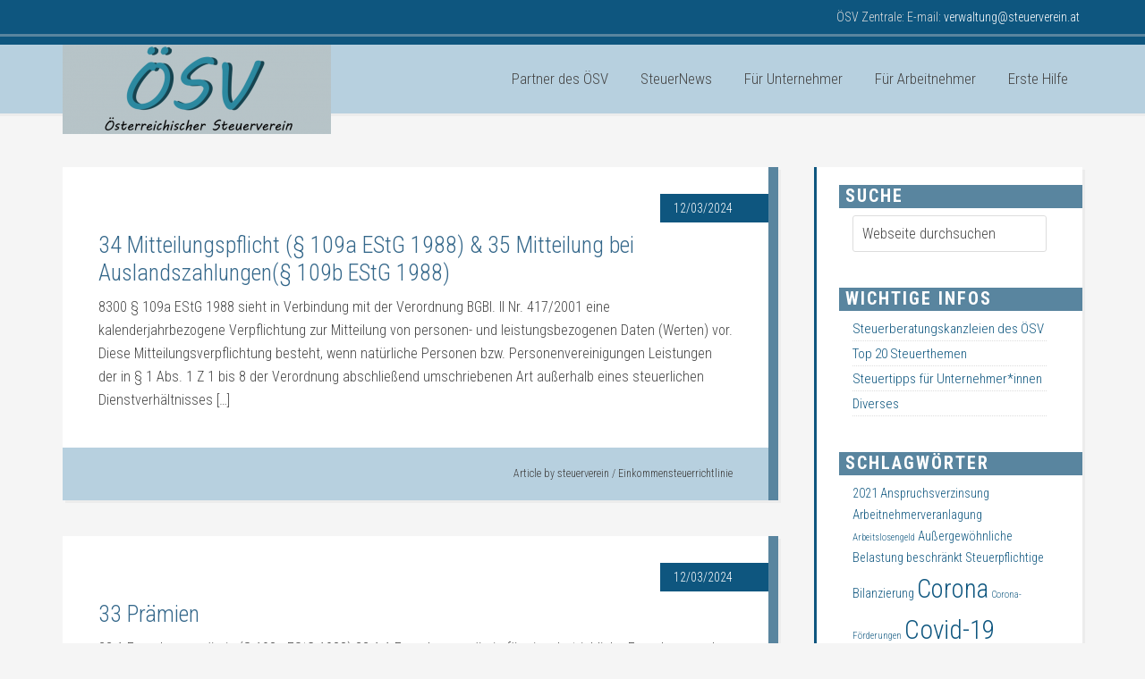

--- FILE ---
content_type: text/html; charset=UTF-8
request_url: https://www.steuerverein.at/category/est-richlinie/
body_size: 53202
content:
<!DOCTYPE html>
<html lang="de">
<head >
<meta charset="UTF-8" />
<meta name="viewport" content="width=device-width, initial-scale=1" />
<meta name='robots' content='index, follow, max-image-preview:large, max-snippet:-1, max-video-preview:-1' />

	<!-- This site is optimized with the Yoast SEO plugin v22.8 - https://yoast.com/wordpress/plugins/seo/ -->
	<title>Einkommensteuerrichtlinie Archives - ÖSV</title>
	<link rel="canonical" href="https://www.steuerverein.at/category/est-richlinie/" />
	<link rel="next" href="https://www.steuerverein.at/category/est-richlinie/page/2/" />
	<meta property="og:locale" content="de_DE" />
	<meta property="og:type" content="article" />
	<meta property="og:title" content="Einkommensteuerrichtlinie Archives - ÖSV" />
	<meta property="og:description" content="Dies ist die Einkommensteuerrichtlinie. Die Richtlinie hilft das Einkommensteuergesetz auszulegen." />
	<meta property="og:url" content="https://www.steuerverein.at/category/est-richlinie/" />
	<meta property="og:site_name" content="ÖSV" />
	<meta name="twitter:card" content="summary_large_image" />
	<script type="application/ld+json" class="yoast-schema-graph">{"@context":"https://schema.org","@graph":[{"@type":"CollectionPage","@id":"https://www.steuerverein.at/category/est-richlinie/","url":"https://www.steuerverein.at/category/est-richlinie/","name":"Einkommensteuerrichtlinie Archives - ÖSV","isPartOf":{"@id":"https://www.steuerverein.at/#website"},"breadcrumb":{"@id":"https://www.steuerverein.at/category/est-richlinie/#breadcrumb"},"inLanguage":"de"},{"@type":"BreadcrumbList","@id":"https://www.steuerverein.at/category/est-richlinie/#breadcrumb","itemListElement":[{"@type":"ListItem","position":1,"name":"Home","item":"https://www.steuerverein.at/"},{"@type":"ListItem","position":2,"name":"Einkommensteuerrichtlinie"}]},{"@type":"WebSite","@id":"https://www.steuerverein.at/#website","url":"https://www.steuerverein.at/","name":"ÖSV","description":"Österreichischer Steuerverein","potentialAction":[{"@type":"SearchAction","target":{"@type":"EntryPoint","urlTemplate":"https://www.steuerverein.at/?s={search_term_string}"},"query-input":"required name=search_term_string"}],"inLanguage":"de"}]}</script>
	<!-- / Yoast SEO plugin. -->


<link rel='dns-prefetch' href='//fonts.googleapis.com' />
<link rel="alternate" type="application/rss+xml" title="ÖSV &raquo; Feed" href="https://www.steuerverein.at/feed/" />
<link rel="alternate" type="application/rss+xml" title="ÖSV &raquo; Kommentar-Feed" href="https://www.steuerverein.at/comments/feed/" />
<link rel="alternate" type="application/rss+xml" title="ÖSV &raquo; Einkommensteuerrichtlinie Kategorie-Feed" href="https://www.steuerverein.at/category/est-richlinie/feed/" />
<script type="text/javascript">
/* <![CDATA[ */
window._wpemojiSettings = {"baseUrl":"https:\/\/s.w.org\/images\/core\/emoji\/14.0.0\/72x72\/","ext":".png","svgUrl":"https:\/\/s.w.org\/images\/core\/emoji\/14.0.0\/svg\/","svgExt":".svg","source":{"concatemoji":"https:\/\/www.steuerverein.at\/wp-includes\/js\/wp-emoji-release.min.js?ver=6.4.7"}};
/*! This file is auto-generated */
!function(i,n){var o,s,e;function c(e){try{var t={supportTests:e,timestamp:(new Date).valueOf()};sessionStorage.setItem(o,JSON.stringify(t))}catch(e){}}function p(e,t,n){e.clearRect(0,0,e.canvas.width,e.canvas.height),e.fillText(t,0,0);var t=new Uint32Array(e.getImageData(0,0,e.canvas.width,e.canvas.height).data),r=(e.clearRect(0,0,e.canvas.width,e.canvas.height),e.fillText(n,0,0),new Uint32Array(e.getImageData(0,0,e.canvas.width,e.canvas.height).data));return t.every(function(e,t){return e===r[t]})}function u(e,t,n){switch(t){case"flag":return n(e,"\ud83c\udff3\ufe0f\u200d\u26a7\ufe0f","\ud83c\udff3\ufe0f\u200b\u26a7\ufe0f")?!1:!n(e,"\ud83c\uddfa\ud83c\uddf3","\ud83c\uddfa\u200b\ud83c\uddf3")&&!n(e,"\ud83c\udff4\udb40\udc67\udb40\udc62\udb40\udc65\udb40\udc6e\udb40\udc67\udb40\udc7f","\ud83c\udff4\u200b\udb40\udc67\u200b\udb40\udc62\u200b\udb40\udc65\u200b\udb40\udc6e\u200b\udb40\udc67\u200b\udb40\udc7f");case"emoji":return!n(e,"\ud83e\udef1\ud83c\udffb\u200d\ud83e\udef2\ud83c\udfff","\ud83e\udef1\ud83c\udffb\u200b\ud83e\udef2\ud83c\udfff")}return!1}function f(e,t,n){var r="undefined"!=typeof WorkerGlobalScope&&self instanceof WorkerGlobalScope?new OffscreenCanvas(300,150):i.createElement("canvas"),a=r.getContext("2d",{willReadFrequently:!0}),o=(a.textBaseline="top",a.font="600 32px Arial",{});return e.forEach(function(e){o[e]=t(a,e,n)}),o}function t(e){var t=i.createElement("script");t.src=e,t.defer=!0,i.head.appendChild(t)}"undefined"!=typeof Promise&&(o="wpEmojiSettingsSupports",s=["flag","emoji"],n.supports={everything:!0,everythingExceptFlag:!0},e=new Promise(function(e){i.addEventListener("DOMContentLoaded",e,{once:!0})}),new Promise(function(t){var n=function(){try{var e=JSON.parse(sessionStorage.getItem(o));if("object"==typeof e&&"number"==typeof e.timestamp&&(new Date).valueOf()<e.timestamp+604800&&"object"==typeof e.supportTests)return e.supportTests}catch(e){}return null}();if(!n){if("undefined"!=typeof Worker&&"undefined"!=typeof OffscreenCanvas&&"undefined"!=typeof URL&&URL.createObjectURL&&"undefined"!=typeof Blob)try{var e="postMessage("+f.toString()+"("+[JSON.stringify(s),u.toString(),p.toString()].join(",")+"));",r=new Blob([e],{type:"text/javascript"}),a=new Worker(URL.createObjectURL(r),{name:"wpTestEmojiSupports"});return void(a.onmessage=function(e){c(n=e.data),a.terminate(),t(n)})}catch(e){}c(n=f(s,u,p))}t(n)}).then(function(e){for(var t in e)n.supports[t]=e[t],n.supports.everything=n.supports.everything&&n.supports[t],"flag"!==t&&(n.supports.everythingExceptFlag=n.supports.everythingExceptFlag&&n.supports[t]);n.supports.everythingExceptFlag=n.supports.everythingExceptFlag&&!n.supports.flag,n.DOMReady=!1,n.readyCallback=function(){n.DOMReady=!0}}).then(function(){return e}).then(function(){var e;n.supports.everything||(n.readyCallback(),(e=n.source||{}).concatemoji?t(e.concatemoji):e.wpemoji&&e.twemoji&&(t(e.twemoji),t(e.wpemoji)))}))}((window,document),window._wpemojiSettings);
/* ]]> */
</script>
<link rel='stylesheet' id='education-pro-theme-css' href='https://www.steuerverein.at/wp-content/themes/education-pro/style.css?ver=3.0.0' type='text/css' media='all' />
<style id='wp-emoji-styles-inline-css' type='text/css'>

	img.wp-smiley, img.emoji {
		display: inline !important;
		border: none !important;
		box-shadow: none !important;
		height: 1em !important;
		width: 1em !important;
		margin: 0 0.07em !important;
		vertical-align: -0.1em !important;
		background: none !important;
		padding: 0 !important;
	}
</style>
<link rel='stylesheet' id='wp-block-library-css' href='https://www.steuerverein.at/wp-includes/css/dist/block-library/style.min.css?ver=6.4.7' type='text/css' media='all' />
<style id='classic-theme-styles-inline-css' type='text/css'>
/*! This file is auto-generated */
.wp-block-button__link{color:#fff;background-color:#32373c;border-radius:9999px;box-shadow:none;text-decoration:none;padding:calc(.667em + 2px) calc(1.333em + 2px);font-size:1.125em}.wp-block-file__button{background:#32373c;color:#fff;text-decoration:none}
</style>
<style id='global-styles-inline-css' type='text/css'>
body{--wp--preset--color--black: #000000;--wp--preset--color--cyan-bluish-gray: #abb8c3;--wp--preset--color--white: #ffffff;--wp--preset--color--pale-pink: #f78da7;--wp--preset--color--vivid-red: #cf2e2e;--wp--preset--color--luminous-vivid-orange: #ff6900;--wp--preset--color--luminous-vivid-amber: #fcb900;--wp--preset--color--light-green-cyan: #7bdcb5;--wp--preset--color--vivid-green-cyan: #00d084;--wp--preset--color--pale-cyan-blue: #8ed1fc;--wp--preset--color--vivid-cyan-blue: #0693e3;--wp--preset--color--vivid-purple: #9b51e0;--wp--preset--gradient--vivid-cyan-blue-to-vivid-purple: linear-gradient(135deg,rgba(6,147,227,1) 0%,rgb(155,81,224) 100%);--wp--preset--gradient--light-green-cyan-to-vivid-green-cyan: linear-gradient(135deg,rgb(122,220,180) 0%,rgb(0,208,130) 100%);--wp--preset--gradient--luminous-vivid-amber-to-luminous-vivid-orange: linear-gradient(135deg,rgba(252,185,0,1) 0%,rgba(255,105,0,1) 100%);--wp--preset--gradient--luminous-vivid-orange-to-vivid-red: linear-gradient(135deg,rgba(255,105,0,1) 0%,rgb(207,46,46) 100%);--wp--preset--gradient--very-light-gray-to-cyan-bluish-gray: linear-gradient(135deg,rgb(238,238,238) 0%,rgb(169,184,195) 100%);--wp--preset--gradient--cool-to-warm-spectrum: linear-gradient(135deg,rgb(74,234,220) 0%,rgb(151,120,209) 20%,rgb(207,42,186) 40%,rgb(238,44,130) 60%,rgb(251,105,98) 80%,rgb(254,248,76) 100%);--wp--preset--gradient--blush-light-purple: linear-gradient(135deg,rgb(255,206,236) 0%,rgb(152,150,240) 100%);--wp--preset--gradient--blush-bordeaux: linear-gradient(135deg,rgb(254,205,165) 0%,rgb(254,45,45) 50%,rgb(107,0,62) 100%);--wp--preset--gradient--luminous-dusk: linear-gradient(135deg,rgb(255,203,112) 0%,rgb(199,81,192) 50%,rgb(65,88,208) 100%);--wp--preset--gradient--pale-ocean: linear-gradient(135deg,rgb(255,245,203) 0%,rgb(182,227,212) 50%,rgb(51,167,181) 100%);--wp--preset--gradient--electric-grass: linear-gradient(135deg,rgb(202,248,128) 0%,rgb(113,206,126) 100%);--wp--preset--gradient--midnight: linear-gradient(135deg,rgb(2,3,129) 0%,rgb(40,116,252) 100%);--wp--preset--font-size--small: 13px;--wp--preset--font-size--medium: 20px;--wp--preset--font-size--large: 36px;--wp--preset--font-size--x-large: 42px;--wp--preset--spacing--20: 0.44rem;--wp--preset--spacing--30: 0.67rem;--wp--preset--spacing--40: 1rem;--wp--preset--spacing--50: 1.5rem;--wp--preset--spacing--60: 2.25rem;--wp--preset--spacing--70: 3.38rem;--wp--preset--spacing--80: 5.06rem;--wp--preset--shadow--natural: 6px 6px 9px rgba(0, 0, 0, 0.2);--wp--preset--shadow--deep: 12px 12px 50px rgba(0, 0, 0, 0.4);--wp--preset--shadow--sharp: 6px 6px 0px rgba(0, 0, 0, 0.2);--wp--preset--shadow--outlined: 6px 6px 0px -3px rgba(255, 255, 255, 1), 6px 6px rgba(0, 0, 0, 1);--wp--preset--shadow--crisp: 6px 6px 0px rgba(0, 0, 0, 1);}:where(.is-layout-flex){gap: 0.5em;}:where(.is-layout-grid){gap: 0.5em;}body .is-layout-flow > .alignleft{float: left;margin-inline-start: 0;margin-inline-end: 2em;}body .is-layout-flow > .alignright{float: right;margin-inline-start: 2em;margin-inline-end: 0;}body .is-layout-flow > .aligncenter{margin-left: auto !important;margin-right: auto !important;}body .is-layout-constrained > .alignleft{float: left;margin-inline-start: 0;margin-inline-end: 2em;}body .is-layout-constrained > .alignright{float: right;margin-inline-start: 2em;margin-inline-end: 0;}body .is-layout-constrained > .aligncenter{margin-left: auto !important;margin-right: auto !important;}body .is-layout-constrained > :where(:not(.alignleft):not(.alignright):not(.alignfull)){max-width: var(--wp--style--global--content-size);margin-left: auto !important;margin-right: auto !important;}body .is-layout-constrained > .alignwide{max-width: var(--wp--style--global--wide-size);}body .is-layout-flex{display: flex;}body .is-layout-flex{flex-wrap: wrap;align-items: center;}body .is-layout-flex > *{margin: 0;}body .is-layout-grid{display: grid;}body .is-layout-grid > *{margin: 0;}:where(.wp-block-columns.is-layout-flex){gap: 2em;}:where(.wp-block-columns.is-layout-grid){gap: 2em;}:where(.wp-block-post-template.is-layout-flex){gap: 1.25em;}:where(.wp-block-post-template.is-layout-grid){gap: 1.25em;}.has-black-color{color: var(--wp--preset--color--black) !important;}.has-cyan-bluish-gray-color{color: var(--wp--preset--color--cyan-bluish-gray) !important;}.has-white-color{color: var(--wp--preset--color--white) !important;}.has-pale-pink-color{color: var(--wp--preset--color--pale-pink) !important;}.has-vivid-red-color{color: var(--wp--preset--color--vivid-red) !important;}.has-luminous-vivid-orange-color{color: var(--wp--preset--color--luminous-vivid-orange) !important;}.has-luminous-vivid-amber-color{color: var(--wp--preset--color--luminous-vivid-amber) !important;}.has-light-green-cyan-color{color: var(--wp--preset--color--light-green-cyan) !important;}.has-vivid-green-cyan-color{color: var(--wp--preset--color--vivid-green-cyan) !important;}.has-pale-cyan-blue-color{color: var(--wp--preset--color--pale-cyan-blue) !important;}.has-vivid-cyan-blue-color{color: var(--wp--preset--color--vivid-cyan-blue) !important;}.has-vivid-purple-color{color: var(--wp--preset--color--vivid-purple) !important;}.has-black-background-color{background-color: var(--wp--preset--color--black) !important;}.has-cyan-bluish-gray-background-color{background-color: var(--wp--preset--color--cyan-bluish-gray) !important;}.has-white-background-color{background-color: var(--wp--preset--color--white) !important;}.has-pale-pink-background-color{background-color: var(--wp--preset--color--pale-pink) !important;}.has-vivid-red-background-color{background-color: var(--wp--preset--color--vivid-red) !important;}.has-luminous-vivid-orange-background-color{background-color: var(--wp--preset--color--luminous-vivid-orange) !important;}.has-luminous-vivid-amber-background-color{background-color: var(--wp--preset--color--luminous-vivid-amber) !important;}.has-light-green-cyan-background-color{background-color: var(--wp--preset--color--light-green-cyan) !important;}.has-vivid-green-cyan-background-color{background-color: var(--wp--preset--color--vivid-green-cyan) !important;}.has-pale-cyan-blue-background-color{background-color: var(--wp--preset--color--pale-cyan-blue) !important;}.has-vivid-cyan-blue-background-color{background-color: var(--wp--preset--color--vivid-cyan-blue) !important;}.has-vivid-purple-background-color{background-color: var(--wp--preset--color--vivid-purple) !important;}.has-black-border-color{border-color: var(--wp--preset--color--black) !important;}.has-cyan-bluish-gray-border-color{border-color: var(--wp--preset--color--cyan-bluish-gray) !important;}.has-white-border-color{border-color: var(--wp--preset--color--white) !important;}.has-pale-pink-border-color{border-color: var(--wp--preset--color--pale-pink) !important;}.has-vivid-red-border-color{border-color: var(--wp--preset--color--vivid-red) !important;}.has-luminous-vivid-orange-border-color{border-color: var(--wp--preset--color--luminous-vivid-orange) !important;}.has-luminous-vivid-amber-border-color{border-color: var(--wp--preset--color--luminous-vivid-amber) !important;}.has-light-green-cyan-border-color{border-color: var(--wp--preset--color--light-green-cyan) !important;}.has-vivid-green-cyan-border-color{border-color: var(--wp--preset--color--vivid-green-cyan) !important;}.has-pale-cyan-blue-border-color{border-color: var(--wp--preset--color--pale-cyan-blue) !important;}.has-vivid-cyan-blue-border-color{border-color: var(--wp--preset--color--vivid-cyan-blue) !important;}.has-vivid-purple-border-color{border-color: var(--wp--preset--color--vivid-purple) !important;}.has-vivid-cyan-blue-to-vivid-purple-gradient-background{background: var(--wp--preset--gradient--vivid-cyan-blue-to-vivid-purple) !important;}.has-light-green-cyan-to-vivid-green-cyan-gradient-background{background: var(--wp--preset--gradient--light-green-cyan-to-vivid-green-cyan) !important;}.has-luminous-vivid-amber-to-luminous-vivid-orange-gradient-background{background: var(--wp--preset--gradient--luminous-vivid-amber-to-luminous-vivid-orange) !important;}.has-luminous-vivid-orange-to-vivid-red-gradient-background{background: var(--wp--preset--gradient--luminous-vivid-orange-to-vivid-red) !important;}.has-very-light-gray-to-cyan-bluish-gray-gradient-background{background: var(--wp--preset--gradient--very-light-gray-to-cyan-bluish-gray) !important;}.has-cool-to-warm-spectrum-gradient-background{background: var(--wp--preset--gradient--cool-to-warm-spectrum) !important;}.has-blush-light-purple-gradient-background{background: var(--wp--preset--gradient--blush-light-purple) !important;}.has-blush-bordeaux-gradient-background{background: var(--wp--preset--gradient--blush-bordeaux) !important;}.has-luminous-dusk-gradient-background{background: var(--wp--preset--gradient--luminous-dusk) !important;}.has-pale-ocean-gradient-background{background: var(--wp--preset--gradient--pale-ocean) !important;}.has-electric-grass-gradient-background{background: var(--wp--preset--gradient--electric-grass) !important;}.has-midnight-gradient-background{background: var(--wp--preset--gradient--midnight) !important;}.has-small-font-size{font-size: var(--wp--preset--font-size--small) !important;}.has-medium-font-size{font-size: var(--wp--preset--font-size--medium) !important;}.has-large-font-size{font-size: var(--wp--preset--font-size--large) !important;}.has-x-large-font-size{font-size: var(--wp--preset--font-size--x-large) !important;}
.wp-block-navigation a:where(:not(.wp-element-button)){color: inherit;}
:where(.wp-block-post-template.is-layout-flex){gap: 1.25em;}:where(.wp-block-post-template.is-layout-grid){gap: 1.25em;}
:where(.wp-block-columns.is-layout-flex){gap: 2em;}:where(.wp-block-columns.is-layout-grid){gap: 2em;}
.wp-block-pullquote{font-size: 1.5em;line-height: 1.6;}
</style>
<link rel='stylesheet' id='cookie-law-info-css' href='https://www.steuerverein.at/wp-content/plugins/cookie-law-info/legacy/public/css/cookie-law-info-public.css?ver=3.3.2' type='text/css' media='all' />
<link rel='stylesheet' id='cookie-law-info-gdpr-css' href='https://www.steuerverein.at/wp-content/plugins/cookie-law-info/legacy/public/css/cookie-law-info-gdpr.css?ver=3.3.2' type='text/css' media='all' />
<link rel='stylesheet' id='dashicons-css' href='https://www.steuerverein.at/wp-includes/css/dashicons.min.css?ver=6.4.7' type='text/css' media='all' />
<link rel='stylesheet' id='google-fonts-css' href='//fonts.googleapis.com/css?family=Roboto+Condensed%3A300%2C700&#038;ver=3.0.0' type='text/css' media='all' />
<link rel='stylesheet' id='genesis-printstyle-plus-css' href='https://www.steuerverein.at/wp-content/plugins/genesis-printstyle-plus/css/print-html5.min.css?ver=1548237664' type='text/css' media='print' />
<script type="text/javascript" src="https://www.steuerverein.at/wp-includes/js/jquery/jquery.min.js?ver=3.7.1" id="jquery-core-js"></script>
<script type="text/javascript" src="https://www.steuerverein.at/wp-includes/js/jquery/jquery-migrate.min.js?ver=3.4.1" id="jquery-migrate-js"></script>
<script type="text/javascript" id="cookie-law-info-js-extra">
/* <![CDATA[ */
var Cli_Data = {"nn_cookie_ids":[],"cookielist":[],"non_necessary_cookies":[],"ccpaEnabled":"","ccpaRegionBased":"","ccpaBarEnabled":"","strictlyEnabled":["necessary","obligatoire"],"ccpaType":"gdpr","js_blocking":"","custom_integration":"","triggerDomRefresh":"","secure_cookies":""};
var cli_cookiebar_settings = {"animate_speed_hide":"500","animate_speed_show":"500","background":"#FFF","border":"#b1a6a6c2","border_on":"","button_1_button_colour":"#000","button_1_button_hover":"#000000","button_1_link_colour":"#fff","button_1_as_button":"1","button_1_new_win":"","button_2_button_colour":"#333","button_2_button_hover":"#292929","button_2_link_colour":"#444","button_2_as_button":"","button_2_hidebar":"","button_3_button_colour":"#000","button_3_button_hover":"#000000","button_3_link_colour":"#fff","button_3_as_button":"1","button_3_new_win":"","button_4_button_colour":"#000","button_4_button_hover":"#000000","button_4_link_colour":"#62a329","button_4_as_button":"","button_7_button_colour":"#61a229","button_7_button_hover":"#4e8221","button_7_link_colour":"#fff","button_7_as_button":"1","button_7_new_win":"","font_family":"inherit","header_fix":"","notify_animate_hide":"1","notify_animate_show":"","notify_div_id":"#cookie-law-info-bar","notify_position_horizontal":"right","notify_position_vertical":"bottom","scroll_close":"","scroll_close_reload":"","accept_close_reload":"","reject_close_reload":"","showagain_tab":"1","showagain_background":"#fff","showagain_border":"#000","showagain_div_id":"#cookie-law-info-again","showagain_x_position":"100px","text":"#000","show_once_yn":"","show_once":"10000","logging_on":"","as_popup":"","popup_overlay":"1","bar_heading_text":"","cookie_bar_as":"banner","popup_showagain_position":"bottom-right","widget_position":"left"};
var log_object = {"ajax_url":"https:\/\/www.steuerverein.at\/wp-admin\/admin-ajax.php"};
/* ]]> */
</script>
<script type="text/javascript" src="https://www.steuerverein.at/wp-content/plugins/cookie-law-info/legacy/public/js/cookie-law-info-public.js?ver=3.3.2" id="cookie-law-info-js"></script>
<script type="text/javascript" src="https://www.steuerverein.at/wp-content/themes/education-pro/js/responsive-menu.js?ver=1.0.0" id="education-responsive-menu-js"></script>
<link rel="https://api.w.org/" href="https://www.steuerverein.at/wp-json/" /><link rel="alternate" type="application/json" href="https://www.steuerverein.at/wp-json/wp/v2/categories/11" /><link rel="EditURI" type="application/rsd+xml" title="RSD" href="https://www.steuerverein.at/xmlrpc.php?rsd" />
<meta name="generator" content="WordPress 6.4.7" />
<style type="text/css">.site-title a { background: url(https://www.steuerverein.at/wp-content/uploads/2019/06/cropped-oesv-logo-2-3.png) no-repeat !important; }</style>
<link rel="icon" href="https://www.steuerverein.at/wp-content/uploads/2019/06/cropped-oesv-logo-icon-32x32.png" sizes="32x32" />
<link rel="icon" href="https://www.steuerverein.at/wp-content/uploads/2019/06/cropped-oesv-logo-icon-192x192.png" sizes="192x192" />
<link rel="apple-touch-icon" href="https://www.steuerverein.at/wp-content/uploads/2019/06/cropped-oesv-logo-icon-180x180.png" />
<meta name="msapplication-TileImage" content="https://www.steuerverein.at/wp-content/uploads/2019/06/cropped-oesv-logo-icon-270x270.png" />
</head>
<body class="archive category category-est-richlinie category-11 custom-header header-image content-sidebar genesis-breadcrumbs-hidden genesis-footer-widgets-hidden"><div class="site-container"><div class="utility-bar"><div class="wrap"><div class="utility-bar-right"><section id="text-4" class="widget widget_text"><div class="widget-wrap">			<div class="textwidget"><p>ÖSV Zentrale: E-mail: <a href="mailto:verwaltung@steuerverein.at"><span style="color: #ffffff;">verwaltung@steuerverein.at </span></a></p>
</div>
		</div></section>
</div></div></div><header class="site-header"><div class="wrap"><div class="title-area"><p class="site-title"><a href="https://www.steuerverein.at/">ÖSV</a></p><p class="site-description">Österreichischer Steuerverein</p></div><div class="widget-area header-widget-area"><section id="nav_menu-14" class="widget widget_nav_menu"><div class="widget-wrap"><nav class="nav-header"><ul id="menu-top" class="menu genesis-nav-menu"><li id="menu-item-628" class="menu-item menu-item-type-post_type menu-item-object-page menu-item-has-children menu-item-628"><a href="https://www.steuerverein.at/steuerberatungskanzleien-und-partner-des-oesv/"><span >Partner des ÖSV</span></a>
<ul class="sub-menu">
	<li id="menu-item-2208" class="menu-item menu-item-type-post_type menu-item-object-page menu-item-2208"><a href="https://www.steuerverein.at/steuerberatungskanzleien-und-partner-des-oesv/steuerberater-in-wien/"><span >Wien</span></a></li>
	<li id="menu-item-2209" class="menu-item menu-item-type-post_type menu-item-object-page menu-item-2209"><a href="https://www.steuerverein.at/steuerberatungskanzleien-und-partner-des-oesv/steuerberater-in-niederoesterreich/"><span >Niederösterreich</span></a></li>
	<li id="menu-item-2211" class="menu-item menu-item-type-post_type menu-item-object-page menu-item-2211"><a href="https://www.steuerverein.at/steuerberatungskanzleien-und-partner-des-oesv/steuerberater-in-der-steiermark/"><span >Steiermark</span></a></li>
	<li id="menu-item-2210" class="menu-item menu-item-type-post_type menu-item-object-page menu-item-2210"><a href="https://www.steuerverein.at/steuerberatungskanzleien-und-partner-des-oesv/steuerberater-im-burgenland/"><span >Burgenland</span></a></li>
	<li id="menu-item-2212" class="menu-item menu-item-type-post_type menu-item-object-page menu-item-2212"><a href="https://www.steuerverein.at/steuerberatungskanzleien-und-partner-des-oesv/steuerberater-in-kaernten/"><span >Kärnten</span></a></li>
	<li id="menu-item-2216" class="menu-item menu-item-type-post_type menu-item-object-page menu-item-2216"><a href="https://www.steuerverein.at/steuerberatungskanzleien-und-partner-des-oesv/oesv-steuerberater-in-oberoesterreich/"><span >Oberösterreich</span></a></li>
	<li id="menu-item-2213" class="menu-item menu-item-type-post_type menu-item-object-page menu-item-2213"><a href="https://www.steuerverein.at/steuerberatungskanzleien-und-partner-des-oesv/steuerberater-in-salzburg/"><span >Salzburg</span></a></li>
	<li id="menu-item-2214" class="menu-item menu-item-type-post_type menu-item-object-page menu-item-2214"><a href="https://www.steuerverein.at/steuerberatungskanzleien-und-partner-des-oesv/steuerberater-in-tirol/"><span >Tirol</span></a></li>
	<li id="menu-item-2215" class="menu-item menu-item-type-post_type menu-item-object-page menu-item-2215"><a href="https://www.steuerverein.at/steuerberatungskanzleien-und-partner-des-oesv/steuerberater-in-vorarlberg/"><span >Vorarlberg</span></a></li>
</ul>
</li>
<li id="menu-item-627" class="menu-item menu-item-type-post_type menu-item-object-page menu-item-has-children menu-item-627"><a href="https://www.steuerverein.at/steuernews/"><span >SteuerNews</span></a>
<ul class="sub-menu">
	<li id="menu-item-2219" class="menu-item menu-item-type-post_type menu-item-object-page menu-item-2219"><a href="https://www.steuerverein.at/steuernews/top-20-steuerthemen/"><span >Top 20 Steuerthemen</span></a></li>
	<li id="menu-item-2220" class="menu-item menu-item-type-post_type menu-item-object-page menu-item-2220"><a href="https://www.steuerverein.at/steuernews/taegliche-steuernews/"><span >Monatliche SteuerNews</span></a></li>
	<li id="menu-item-2453" class="menu-item menu-item-type-taxonomy menu-item-object-category menu-item-2453"><a href="https://www.steuerverein.at/category/steuernews/"><span >SteuerNews Blog</span></a></li>
</ul>
</li>
<li id="menu-item-626" class="menu-item menu-item-type-post_type menu-item-object-page menu-item-has-children menu-item-626"><a href="https://www.steuerverein.at/steuertipps-fuer-unternehmer/"><span >Für Unternehmer</span></a>
<ul class="sub-menu">
	<li id="menu-item-2223" class="menu-item menu-item-type-post_type menu-item-object-page menu-item-2223"><a href="https://www.steuerverein.at/steuertipps-fuer-unternehmer/steuer-1x1/"><span >Steuer 1×1</span></a></li>
	<li id="menu-item-2224" class="menu-item menu-item-type-post_type menu-item-object-page menu-item-2224"><a href="https://www.steuerverein.at/steuertipps-fuer-unternehmer/betriebsausgaben-abc/"><span >Betriebsausgaben ABC</span></a></li>
	<li id="menu-item-2225" class="menu-item menu-item-type-post_type menu-item-object-page menu-item-2225"><a href="https://www.steuerverein.at/steuertipps-fuer-unternehmer/buchhaltung/"><span >Buchhaltung</span></a></li>
	<li id="menu-item-2226" class="menu-item menu-item-type-post_type menu-item-object-page menu-item-2226"><a href="https://www.steuerverein.at/steuertipps-fuer-unternehmer/jungunternehmerinnen/"><span >Jungunternehmer*innen</span></a></li>
	<li id="menu-item-2455" class="menu-item menu-item-type-post_type menu-item-object-page menu-item-2455"><a href="https://www.steuerverein.at/steuertipps-fuer-unternehmer/est-richtlinien/"><span >Einkommensteuerrichtlinien</span></a></li>
	<li id="menu-item-2493" class="menu-item menu-item-type-post_type menu-item-object-page menu-item-2493"><a href="https://www.steuerverein.at/steuertipps-fuer-unternehmer/kst-richtlinien-2013/"><span >Körperschaftssteuerrichtlinien</span></a></li>
	<li id="menu-item-2456" class="menu-item menu-item-type-post_type menu-item-object-page menu-item-2456"><a href="https://www.steuerverein.at/steuertipps-fuer-unternehmer/ust-richtlinien/"><span >Umsatzsteuerrichtlinien</span></a></li>
	<li id="menu-item-2227" class="menu-item menu-item-type-post_type menu-item-object-page menu-item-2227"><a href="https://www.steuerverein.at/steuertipps-fuer-unternehmer/vereine/"><span >Vereine und Steuern</span></a></li>
</ul>
</li>
<li id="menu-item-625" class="menu-item menu-item-type-post_type menu-item-object-page menu-item-has-children menu-item-625"><a href="https://www.steuerverein.at/steuertipps-fuer-arbeitnehmer/"><span >Für Arbeitnehmer</span></a>
<ul class="sub-menu">
	<li id="menu-item-2236" class="menu-item menu-item-type-post_type menu-item-object-page menu-item-2236"><a href="https://www.steuerverein.at/sos-steuertipps/diverses/"><span >Diverses (Steuertabellen, Anträge an das Finanzamt, Reisekosten)</span></a></li>
	<li id="menu-item-2228" class="menu-item menu-item-type-post_type menu-item-object-page menu-item-2228"><a href="https://www.steuerverein.at/steuertipps-fuer-arbeitnehmer/steuer-abc/"><span >Steuer ABC</span></a></li>
	<li id="menu-item-2230" class="menu-item menu-item-type-post_type menu-item-object-page menu-item-2230"><a href="https://www.steuerverein.at/steuertipps-fuer-arbeitnehmer/arbeitnehmerveranlagung/"><span >Arbeitnehmerveranlagung</span></a></li>
	<li id="menu-item-2229" class="menu-item menu-item-type-post_type menu-item-object-page menu-item-2229"><a href="https://www.steuerverein.at/steuertipps-fuer-arbeitnehmer/reise-und-sonstige-werbungskosten/"><span >Reise- und sonstige Werbungskosten</span></a></li>
	<li id="menu-item-2457" class="menu-item menu-item-type-post_type menu-item-object-page menu-item-2457"><a href="https://www.steuerverein.at/steuertipps-fuer-arbeitnehmer/lst-richtlinien/"><span >Lohnsteuerrichtlinien</span></a></li>
</ul>
</li>
<li id="menu-item-624" class="menu-item menu-item-type-post_type menu-item-object-page menu-item-has-children menu-item-624"><a href="https://www.steuerverein.at/sos-steuertipps/"><span >Erste Hilfe</span></a>
<ul class="sub-menu">
	<li id="menu-item-2237" class="menu-item menu-item-type-post_type menu-item-object-page menu-item-2237"><a href="https://www.steuerverein.at/sos-steuertipps/formulare-links-liste-finanzaemter/"><span >Formulare, Links, Finanzämter Österreich, …</span></a></li>
	<li id="menu-item-2232" class="menu-item menu-item-type-post_type menu-item-object-page menu-item-2232"><a href="https://www.steuerverein.at/sos-steuertipps/suchtipps/"><span >Suchtipps</span></a></li>
	<li id="menu-item-2233" class="menu-item menu-item-type-post_type menu-item-object-page menu-item-2233"><a href="https://www.steuerverein.at/sos-steuertipps/kurze-steuertipps/"><span >Kurze Steuertipps</span></a></li>
	<li id="menu-item-2234" class="menu-item menu-item-type-post_type menu-item-object-page menu-item-2234"><a href="https://www.steuerverein.at/sos-steuertipps/empfohlene-steuerliteratur/"><span >Empfohlene Steuerliteratur</span></a></li>
</ul>
</li>
</ul></nav></div></section>
</div></div></header><div class="site-inner"><div class="content-sidebar-wrap"><main class="content"><article class="post-1771 post type-post status-publish format-standard category-est-richlinie entry" aria-label="34 Mitteilungspflicht (§ 109a EStG 1988) &#038; 35 Mitteilung bei Auslandszahlungen(§ 109b EStG 1988)"><header class="entry-header"><p class="entry-meta"><time class="entry-time">12/03/2024</time></p><h2 class="entry-title"><a class="entry-title-link" rel="bookmark" href="https://www.steuerverein.at/32-mitteilungspflicht-%c2%a7-109a-estg-1988-und-33-mitteilung-bei-auslandszahlungen-%c2%a7-109b-estg-1988/">34 Mitteilungspflicht (§ 109a EStG 1988) &#038; 35 Mitteilung bei Auslandszahlungen(§ 109b EStG 1988)</a></h2>
</header><div class="entry-content"><p>8300 § 109a EStG 1988 sieht in Verbindung mit der Verordnung BGBl. II Nr. 417/2001 eine kalenderjahrbezogene Verpflichtung zur Mitteilung von personen- und leistungsbezogenen Daten (Werten) vor. Diese Mitteilungsverpflichtung besteht, wenn natürliche Personen bzw. Personenvereinigungen Leistungen der in § 1 Abs. 1 Z 1 bis 8 der Verordnung abschließend umschriebenen Art außerhalb eines steuerlichen Dienstverhältnisses [&hellip;]</p>
</div><footer class="entry-footer"><p class="entry-meta">Article by <span class="entry-author"><a href="https://www.steuerverein.at/author/steuerverein/" class="entry-author-link" rel="author"><span class="entry-author-name">steuerverein</span></a></span> <span class="entry-categories"> &#47; <a href="https://www.steuerverein.at/category/est-richlinie/" rel="category tag">Einkommensteuerrichtlinie</a></span>   </p></footer></article><article class="post-1768 post type-post status-publish format-standard category-est-richlinie entry" aria-label="33 Prämien"><header class="entry-header"><p class="entry-meta"><time class="entry-time">12/03/2024</time></p><h2 class="entry-title"><a class="entry-title-link" rel="bookmark" href="https://www.steuerverein.at/31a-praemien-teil-2/">33 Prämien</a></h2>
</header><div class="entry-content"><p>33.1 Forschungsprämie (§ 108c EStG 1988) 33.1.1 Forschungsprämie für eigenbetriebliche Forschung und experimentelle Entwicklung 33.1.1.1 Allgemeines 8208 Für Aufwendungen zur Forschung und experimentellen Entwicklung im Sinn des § 108c Abs. 2 Z 1 EStG 1988, die in einem inländischen Betrieb oder einer inländischen Betriebsstätte erfolgen, kann von bilanzierenden Steuerpflichtigen und Steuerpflichtigen mit vollständiger Einnahmen-Ausgaben-Rechnung (somit nicht [&hellip;]</p>
</div><footer class="entry-footer"><p class="entry-meta">Article by <span class="entry-author"><a href="https://www.steuerverein.at/author/steuerverein/" class="entry-author-link" rel="author"><span class="entry-author-name">steuerverein</span></a></span> <span class="entry-categories"> &#47; <a href="https://www.steuerverein.at/category/est-richlinie/" rel="category tag">Einkommensteuerrichtlinie</a></span>   </p></footer></article><article class="post-3075 post type-post status-publish format-standard category-est-richlinie entry" aria-label="32 Einkünfte aus Anlass der Einräumung von Leitungsrechten (§ 107 EStG 1988)"><header class="entry-header"><p class="entry-meta"><time class="entry-time">12/03/2024</time></p><h2 class="entry-title"><a class="entry-title-link" rel="bookmark" href="https://www.steuerverein.at/32-einkuenfte-aus-anlass-der-einraeumung-von-leitungsrechten-%c2%a7-107-estg-1988/">32 Einkünfte aus Anlass der Einräumung von Leitungsrechten (§ 107 EStG 1988)</a></h2>
</header><div class="entry-content"><p>32.1 Allgemeines 8207a Die Zurverfügungstellung von Grund und Boden für Infrastrukturprojekte ist essentiell für deren Umsetzung und daher volkswirtschaftlich von besonderem Interesse. Im Hinblick darauf wurde mit dem Jahressteuergesetz 2018 &#8211; JStG 2018, BGBl. I Nr. 62/2018, in § 107 EStG 1988 eine Abzugsteuer mit Abgeltungswirkung eingeführt, die schon bei Ausmessung der Entschädigungssumme die Steuerbelastung festlegt und [&hellip;]</p>
</div><footer class="entry-footer"><p class="entry-meta">Article by <span class="entry-author"><a href="https://www.steuerverein.at/author/steuerverein/" class="entry-author-link" rel="author"><span class="entry-author-name">steuerverein</span></a></span> <span class="entry-categories"> &#47; <a href="https://www.steuerverein.at/category/est-richlinie/" rel="category tag">Einkommensteuerrichtlinie</a></span>   </p></footer></article><div class="archive-pagination pagination"><ul><li class="active" ><a href="https://www.steuerverein.at/category/est-richlinie/" aria-current="page">1</a></li>
<li><a href="https://www.steuerverein.at/category/est-richlinie/page/2/">2</a></li>
<li><a href="https://www.steuerverein.at/category/est-richlinie/page/3/">3</a></li>
<li class="pagination-omission">&#x02026;</li> 
<li><a href="https://www.steuerverein.at/category/est-richlinie/page/33/">33</a></li>
<li class="pagination-next"><a href="https://www.steuerverein.at/category/est-richlinie/page/2/" >Nächste Seite &#x000BB;</a></li>
</ul></div>
</main><aside class="sidebar sidebar-primary widget-area" role="complementary" aria-label="Haupt-Sidebar"><section id="search-8" class="widget widget_search"><div class="widget-wrap"><h4 class="widget-title widgettitle">Suche</h4>
<form class="search-form" method="get" action="https://www.steuerverein.at/" role="search"><input class="search-form-input" type="search" name="s" id="searchform-1" placeholder="Webseite durchsuchen"><input class="search-form-submit" type="submit" value="Suchen"><meta content="https://www.steuerverein.at/?s={s}"></form></div></section>
<section id="nav_menu-8" class="widget widget_nav_menu"><div class="widget-wrap"><h4 class="widget-title widgettitle">Wichtige Infos</h4>
<div class="menu-wichtige-infos-container"><ul id="menu-wichtige-infos" class="menu"><li id="menu-item-2553" class="menu-item menu-item-type-post_type menu-item-object-page menu-item-2553"><a href="https://www.steuerverein.at/steuerberatungskanzleien-und-partner-des-oesv/">Steuerberatungskanzleien des ÖSV</a></li>
<li id="menu-item-2554" class="menu-item menu-item-type-post_type menu-item-object-page menu-item-2554"><a href="https://www.steuerverein.at/steuernews/top-20-steuerthemen/">Top 20 Steuerthemen</a></li>
<li id="menu-item-2555" class="menu-item menu-item-type-post_type menu-item-object-page menu-item-2555"><a href="https://www.steuerverein.at/steuertipps-fuer-unternehmer/">Steuertipps für Unternehmer*innen</a></li>
<li id="menu-item-2556" class="menu-item menu-item-type-post_type menu-item-object-page menu-item-2556"><a href="https://www.steuerverein.at/sos-steuertipps/diverses/">Diverses</a></li>
</ul></div></div></section>
<section id="tag_cloud-7" class="widget widget_tag_cloud"><div class="widget-wrap"><h4 class="widget-title widgettitle">Schlagwörter</h4>
<div class="tagcloud"><a href="https://www.steuerverein.at/tag/2021/" class="tag-cloud-link tag-link-116 tag-link-position-1" style="font-size: 10.709677419355pt;" aria-label="2021 (2 Einträge)">2021</a>
<a href="https://www.steuerverein.at/tag/anspruchsverzinsung/" class="tag-cloud-link tag-link-38 tag-link-position-2" style="font-size: 10.709677419355pt;" aria-label="Anspruchsverzinsung (2 Einträge)">Anspruchsverzinsung</a>
<a href="https://www.steuerverein.at/tag/arbeitnehmerveranlagung/" class="tag-cloud-link tag-link-74 tag-link-position-3" style="font-size: 10.709677419355pt;" aria-label="Arbeitnehmerveranlagung (2 Einträge)">Arbeitnehmerveranlagung</a>
<a href="https://www.steuerverein.at/tag/arbeitslosengeld/" class="tag-cloud-link tag-link-113 tag-link-position-4" style="font-size: 8pt;" aria-label="Arbeitslosengeld (1 Eintrag)">Arbeitslosengeld</a>
<a href="https://www.steuerverein.at/tag/aussergewoehnliche-belastung/" class="tag-cloud-link tag-link-23 tag-link-position-5" style="font-size: 10.709677419355pt;" aria-label="Außergewöhnliche Belastung (2 Einträge)">Außergewöhnliche Belastung</a>
<a href="https://www.steuerverein.at/tag/beschraenkt-steuerpflichtige/" class="tag-cloud-link tag-link-51 tag-link-position-6" style="font-size: 10.709677419355pt;" aria-label="beschränkt Steuerpflichtige (2 Einträge)">beschränkt Steuerpflichtige</a>
<a href="https://www.steuerverein.at/tag/bilanzierung/" class="tag-cloud-link tag-link-108 tag-link-position-7" style="font-size: 10.709677419355pt;" aria-label="Bilanzierung (2 Einträge)">Bilanzierung</a>
<a href="https://www.steuerverein.at/tag/corona/" class="tag-cloud-link tag-link-99 tag-link-position-8" style="font-size: 21.548387096774pt;" aria-label="Corona (15 Einträge)">Corona</a>
<a href="https://www.steuerverein.at/tag/corona-foerderungen/" class="tag-cloud-link tag-link-145 tag-link-position-9" style="font-size: 8pt;" aria-label="Corona-Förderungen (1 Eintrag)">Corona-Förderungen</a>
<a href="https://www.steuerverein.at/tag/covid-19/" class="tag-cloud-link tag-link-98 tag-link-position-10" style="font-size: 22pt;" aria-label="Covid-19 (16 Einträge)">Covid-19</a>
<a href="https://www.steuerverein.at/tag/degressive-abschreibung/" class="tag-cloud-link tag-link-127 tag-link-position-11" style="font-size: 10.709677419355pt;" aria-label="degressive Abschreibung (2 Einträge)">degressive Abschreibung</a>
<a href="https://www.steuerverein.at/tag/einreichung/" class="tag-cloud-link tag-link-103 tag-link-position-12" style="font-size: 8pt;" aria-label="Einreichung (1 Eintrag)">Einreichung</a>
<a href="https://www.steuerverein.at/tag/elektronische-einreichung/" class="tag-cloud-link tag-link-104 tag-link-position-13" style="font-size: 8pt;" aria-label="elektronische Einreichung (1 Eintrag)">elektronische Einreichung</a>
<a href="https://www.steuerverein.at/tag/fixkostenzuschuss/" class="tag-cloud-link tag-link-106 tag-link-position-14" style="font-size: 17.032258064516pt;" aria-label="Fixkostenzuschuss (7 Einträge)">Fixkostenzuschuss</a>
<a href="https://www.steuerverein.at/tag/fristen/" class="tag-cloud-link tag-link-77 tag-link-position-15" style="font-size: 12.516129032258pt;" aria-label="Fristen (3 Einträge)">Fristen</a>
<a href="https://www.steuerverein.at/tag/foerderung/" class="tag-cloud-link tag-link-100 tag-link-position-16" style="font-size: 15.225806451613pt;" aria-label="Förderung (5 Einträge)">Förderung</a>
<a href="https://www.steuerverein.at/tag/gewinnfreibetrag/" class="tag-cloud-link tag-link-71 tag-link-position-17" style="font-size: 12.516129032258pt;" aria-label="Gewinnfreibetrag (3 Einträge)">Gewinnfreibetrag</a>
<a href="https://www.steuerverein.at/tag/gfb/" class="tag-cloud-link tag-link-72 tag-link-position-18" style="font-size: 10.709677419355pt;" aria-label="GFB (2 Einträge)">GFB</a>
<a href="https://www.steuerverein.at/tag/hauptwohnsitzbefreiung/" class="tag-cloud-link tag-link-30 tag-link-position-19" style="font-size: 10.709677419355pt;" aria-label="Hauptwohnsitzbefreiung (2 Einträge)">Hauptwohnsitzbefreiung</a>
<a href="https://www.steuerverein.at/tag/herabsetzungsantraege/" class="tag-cloud-link tag-link-37 tag-link-position-20" style="font-size: 10.709677419355pt;" aria-label="Herabsetzungsanträge (2 Einträge)">Herabsetzungsanträge</a>
<a href="https://www.steuerverein.at/tag/haertefallfonds/" class="tag-cloud-link tag-link-117 tag-link-position-21" style="font-size: 8pt;" aria-label="Härtefallfonds (1 Eintrag)">Härtefallfonds</a>
<a href="https://www.steuerverein.at/tag/immobilienertragsteuer/" class="tag-cloud-link tag-link-31 tag-link-position-22" style="font-size: 12.516129032258pt;" aria-label="Immobilienertragsteuer (3 Einträge)">Immobilienertragsteuer</a>
<a href="https://www.steuerverein.at/tag/immoest/" class="tag-cloud-link tag-link-32 tag-link-position-23" style="font-size: 12.516129032258pt;" aria-label="ImmoESt (3 Einträge)">ImmoESt</a>
<a href="https://www.steuerverein.at/tag/investitionspraemie/" class="tag-cloud-link tag-link-118 tag-link-position-24" style="font-size: 14.021505376344pt;" aria-label="Investitionsprämie (4 Einträge)">Investitionsprämie</a>
<a href="https://www.steuerverein.at/tag/jahresabschluss/" class="tag-cloud-link tag-link-102 tag-link-position-25" style="font-size: 10.709677419355pt;" aria-label="Jahresabschluss (2 Einträge)">Jahresabschluss</a>
<a href="https://www.steuerverein.at/tag/kleinunternehmer/" class="tag-cloud-link tag-link-50 tag-link-position-26" style="font-size: 10.709677419355pt;" aria-label="Kleinunternehmer (2 Einträge)">Kleinunternehmer</a>
<a href="https://www.steuerverein.at/tag/kurzarbeit/" class="tag-cloud-link tag-link-107 tag-link-position-27" style="font-size: 10.709677419355pt;" aria-label="Kurzarbeit (2 Einträge)">Kurzarbeit</a>
<a href="https://www.steuerverein.at/tag/leistungsbeschreibung/" class="tag-cloud-link tag-link-111 tag-link-position-28" style="font-size: 8pt;" aria-label="Leistungsbeschreibung (1 Eintrag)">Leistungsbeschreibung</a>
<a href="https://www.steuerverein.at/tag/meldepflicht/" class="tag-cloud-link tag-link-60 tag-link-position-29" style="font-size: 12.516129032258pt;" aria-label="Meldepflicht (3 Einträge)">Meldepflicht</a>
<a href="https://www.steuerverein.at/tag/pensionsvorsorge/" class="tag-cloud-link tag-link-123 tag-link-position-30" style="font-size: 8pt;" aria-label="Pensionsvorsorge (1 Eintrag)">Pensionsvorsorge</a>
<a href="https://www.steuerverein.at/tag/pkw-sachbezug/" class="tag-cloud-link tag-link-46 tag-link-position-31" style="font-size: 10.709677419355pt;" aria-label="PKW-Sachbezug (2 Einträge)">PKW-Sachbezug</a>
<a href="https://www.steuerverein.at/tag/rechnungsangaben/" class="tag-cloud-link tag-link-112 tag-link-position-32" style="font-size: 8pt;" aria-label="Rechnungsangaben (1 Eintrag)">Rechnungsangaben</a>
<a href="https://www.steuerverein.at/tag/registrierkasse/" class="tag-cloud-link tag-link-57 tag-link-position-33" style="font-size: 12.516129032258pt;" aria-label="Registrierkasse (3 Einträge)">Registrierkasse</a>
<a href="https://www.steuerverein.at/tag/sachbezug/" class="tag-cloud-link tag-link-55 tag-link-position-34" style="font-size: 10.709677419355pt;" aria-label="Sachbezug (2 Einträge)">Sachbezug</a>
<a href="https://www.steuerverein.at/tag/sonderausgaben/" class="tag-cloud-link tag-link-59 tag-link-position-35" style="font-size: 12.516129032258pt;" aria-label="Sonderausgaben (3 Einträge)">Sonderausgaben</a>
<a href="https://www.steuerverein.at/tag/sozialversicherungswerte/" class="tag-cloud-link tag-link-114 tag-link-position-36" style="font-size: 8pt;" aria-label="Sozialversicherungswerte (1 Eintrag)">Sozialversicherungswerte</a>
<a href="https://www.steuerverein.at/tag/spenden/" class="tag-cloud-link tag-link-58 tag-link-position-37" style="font-size: 14.021505376344pt;" aria-label="Spenden (4 Einträge)">Spenden</a>
<a href="https://www.steuerverein.at/tag/steuernummer/" class="tag-cloud-link tag-link-101 tag-link-position-38" style="font-size: 8pt;" aria-label="Steuernummer (1 Eintrag)">Steuernummer</a>
<a href="https://www.steuerverein.at/tag/steuertermine/" class="tag-cloud-link tag-link-35 tag-link-position-39" style="font-size: 16.279569892473pt;" aria-label="Steuertermine (6 Einträge)">Steuertermine</a>
<a href="https://www.steuerverein.at/tag/unterhalt/" class="tag-cloud-link tag-link-40 tag-link-position-40" style="font-size: 10.709677419355pt;" aria-label="Unterhalt (2 Einträge)">Unterhalt</a>
<a href="https://www.steuerverein.at/tag/verlustersatz/" class="tag-cloud-link tag-link-146 tag-link-position-41" style="font-size: 8pt;" aria-label="verlustersatz (1 Eintrag)">verlustersatz</a>
<a href="https://www.steuerverein.at/tag/vorsteuerabzug/" class="tag-cloud-link tag-link-110 tag-link-position-42" style="font-size: 8pt;" aria-label="Vorsteuerabzug (1 Eintrag)">Vorsteuerabzug</a>
<a href="https://www.steuerverein.at/tag/vorsteuerrueckerstattung/" class="tag-cloud-link tag-link-34 tag-link-position-43" style="font-size: 10.709677419355pt;" aria-label="Vorsteuerrückerstattung (2 Einträge)">Vorsteuerrückerstattung</a>
<a href="https://www.steuerverein.at/tag/werbungskosten/" class="tag-cloud-link tag-link-43 tag-link-position-44" style="font-size: 15.225806451613pt;" aria-label="Werbungskosten (5 Einträge)">Werbungskosten</a>
<a href="https://www.steuerverein.at/tag/zinsschranke/" class="tag-cloud-link tag-link-150 tag-link-position-45" style="font-size: 8pt;" aria-label="Zinsschranke (1 Eintrag)">Zinsschranke</a></div>
</div></section>
</aside></div></div><footer class="site-footer"><div class="wrap">	
<p class="fuss" align="center"> ÖSV österreichischer Steuerverein</p>
<p class="fuss" align="center"><a href="www.steuerverein.at/datenschutz">Impressum & Datenschutz</a></p>
<p class="fuss" align="center"> <a href="mailto:%20verwaltung@steuerverein.at">verwaltung@steuerverein.at</a></p>


	</div></footer></div><!--googleoff: all--><div id="cookie-law-info-bar" data-nosnippet="true"><span>This website uses cookies to improve your experience. We'll assume you're ok with this, but you can opt-out if you wish. <a role='button' class="cli_settings_button" style="margin:5px 20px 5px 20px">Cookie settings</a><a role='button' data-cli_action="accept" id="cookie_action_close_header" class="medium cli-plugin-button cli-plugin-main-button cookie_action_close_header cli_action_button wt-cli-accept-btn" style="margin:5px">ACCEPT</a></span></div><div id="cookie-law-info-again" data-nosnippet="true"><span id="cookie_hdr_showagain">Privacy &amp; Cookies Policy</span></div><div class="cli-modal" data-nosnippet="true" id="cliSettingsPopup" tabindex="-1" role="dialog" aria-labelledby="cliSettingsPopup" aria-hidden="true">
  <div class="cli-modal-dialog" role="document">
	<div class="cli-modal-content cli-bar-popup">
		  <button type="button" class="cli-modal-close" id="cliModalClose">
			<svg class="" viewBox="0 0 24 24"><path d="M19 6.41l-1.41-1.41-5.59 5.59-5.59-5.59-1.41 1.41 5.59 5.59-5.59 5.59 1.41 1.41 5.59-5.59 5.59 5.59 1.41-1.41-5.59-5.59z"></path><path d="M0 0h24v24h-24z" fill="none"></path></svg>
			<span class="wt-cli-sr-only">Schließen</span>
		  </button>
		  <div class="cli-modal-body">
			<div class="cli-container-fluid cli-tab-container">
	<div class="cli-row">
		<div class="cli-col-12 cli-align-items-stretch cli-px-0">
			<div class="cli-privacy-overview">
				<h4>Privacy Overview</h4>				<div class="cli-privacy-content">
					<div class="cli-privacy-content-text">This website uses cookies to improve your experience while you navigate through the website. Out of these cookies, the cookies that are categorized as necessary are stored on your browser as they are essential for the working of basic functionalities of the website. We also use third-party cookies that help us analyze and understand how you use this website. These cookies will be stored in your browser only with your consent. You also have the option to opt-out of these cookies. But opting out of some of these cookies may have an effect on your browsing experience.</div>
				</div>
				<a class="cli-privacy-readmore" aria-label="Mehr anzeigen" role="button" data-readmore-text="Mehr anzeigen" data-readless-text="Weniger anzeigen"></a>			</div>
		</div>
		<div class="cli-col-12 cli-align-items-stretch cli-px-0 cli-tab-section-container">
												<div class="cli-tab-section">
						<div class="cli-tab-header">
							<a role="button" tabindex="0" class="cli-nav-link cli-settings-mobile" data-target="necessary" data-toggle="cli-toggle-tab">
								Necessary							</a>
															<div class="wt-cli-necessary-checkbox">
									<input type="checkbox" class="cli-user-preference-checkbox"  id="wt-cli-checkbox-necessary" data-id="checkbox-necessary" checked="checked"  />
									<label class="form-check-label" for="wt-cli-checkbox-necessary">Necessary</label>
								</div>
								<span class="cli-necessary-caption">immer aktiv</span>
													</div>
						<div class="cli-tab-content">
							<div class="cli-tab-pane cli-fade" data-id="necessary">
								<div class="wt-cli-cookie-description">
									Necessary cookies are absolutely essential for the website to function properly. This category only includes cookies that ensures basic functionalities and security features of the website. These cookies do not store any personal information.								</div>
							</div>
						</div>
					</div>
																	<div class="cli-tab-section">
						<div class="cli-tab-header">
							<a role="button" tabindex="0" class="cli-nav-link cli-settings-mobile" data-target="non-necessary" data-toggle="cli-toggle-tab">
								Non-necessary							</a>
															<div class="cli-switch">
									<input type="checkbox" id="wt-cli-checkbox-non-necessary" class="cli-user-preference-checkbox"  data-id="checkbox-non-necessary" checked='checked' />
									<label for="wt-cli-checkbox-non-necessary" class="cli-slider" data-cli-enable="Aktiviert" data-cli-disable="Deaktiviert"><span class="wt-cli-sr-only">Non-necessary</span></label>
								</div>
													</div>
						<div class="cli-tab-content">
							<div class="cli-tab-pane cli-fade" data-id="non-necessary">
								<div class="wt-cli-cookie-description">
									Any cookies that may not be particularly necessary for the website to function and is used specifically to collect user personal data via analytics, ads, other embedded contents are termed as non-necessary cookies. It is mandatory to procure user consent prior to running these cookies on your website.								</div>
							</div>
						</div>
					</div>
										</div>
	</div>
</div>
		  </div>
		  <div class="cli-modal-footer">
			<div class="wt-cli-element cli-container-fluid cli-tab-container">
				<div class="cli-row">
					<div class="cli-col-12 cli-align-items-stretch cli-px-0">
						<div class="cli-tab-footer wt-cli-privacy-overview-actions">
						
															<a id="wt-cli-privacy-save-btn" role="button" tabindex="0" data-cli-action="accept" class="wt-cli-privacy-btn cli_setting_save_button wt-cli-privacy-accept-btn cli-btn">SPEICHERN &amp; AKZEPTIEREN</a>
													</div>
						
					</div>
				</div>
			</div>
		</div>
	</div>
  </div>
</div>
<div class="cli-modal-backdrop cli-fade cli-settings-overlay"></div>
<div class="cli-modal-backdrop cli-fade cli-popupbar-overlay"></div>
<!--googleon: all--></body></html>
